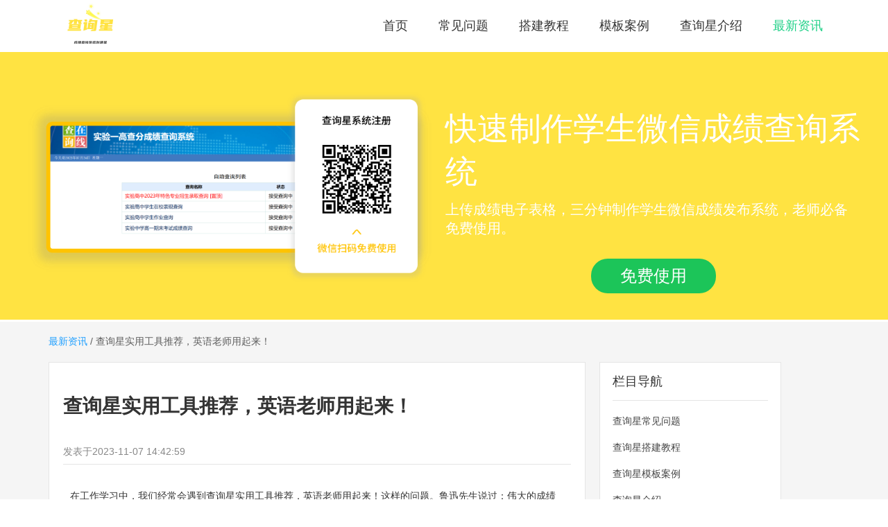

--- FILE ---
content_type: text/html;charset=UTF-8
request_url: http://www.chaxunxing.com/news/100438.html
body_size: 4205
content:
<!DOCTYPE html>
<html>
<head>
    <meta charset="UTF-8">
    <title>查询星实用工具推荐，英语老师用起来！</title>
    <meta name="keywords" content="查询系统，成绩查询系统制作，省时利器">
    <meta name="description">
    <link rel="stylesheet" type="text/css" href="/css/style.css?v=2">
</head>
<body>
<div class="header clearfix">
    <a href="/" class="logo"><img src="/stationimg/20230724/66ca4976cd364c9d.jpg" alt="查询星成绩发布系统logo图"/></a>
    <ul class="menu-box">
        <li><a href="/">首页</a></li>
        <li><a href="/help.html">常见问题</a></li>
        <li><a href="/tutorial.html">搭建教程</a></li>
        <li><a href="/case.html">模板案例</a></li>
        <li><a href="/introduce.html">查询星介绍</a></li>
        <li class="active"><a href="/news.html">最新资讯</a></li>
    </ul>
</div>
<div class="banner">
    <img style="width:100%;" src="/stationimg/20230724/9cc586b4921b8777.png" alt="学生微信成绩查询系统查询星背景图"/>
    <div class="text-box">
        <div class="title">快速制作学生微信成绩查询系统</div>
        <div class="subtitle">上传成绩电子表格，三分钟制作学生微信成绩发布系统，老师必备 免费使用。</div>
        <div class="btn">
            <a id="js-free-use-btn" href="javascript:;" data-url="https://www.yichafen.com/?adid=zqxt">免费使用</a>
        </div>
    </div>
</div>
<div class="dynamic_detail">
    <div class="breadcrumb">
        <a href="/news.html" >最新资讯</a>
        <span>/</span>
        <span>查询星实用工具推荐，英语老师用起来！</span>
    </div>
    <div class="detail_box clearfix">
        <div class="detail_content clearfix">
            <div class="detail_title">
                <h1>查询星实用工具推荐，英语老师用起来！</h1>
                <span>发表于<span>2023-11-07 14:42:59</span></span>
            </div>
            <div class="detail_msg article-content"><p>在工作学习中，我们经常会遇到查询星实用工具推荐，英语老师用起来！这样的问题。鲁迅先生说过：伟大的成绩和辛勤劳动是成正比例的，有一分劳动就有一分收获，日积月累，从少到多，奇迹就可以创造出来因此，面对查询星实用工具推荐，英语老师用起来！我们应该有努力探索的精神。让我们用自己的行和自己的心去教育我们孩子。对于这个问题也是一样的。读书忌死读，死读钻牛角，对于查询星实用工具推荐，英语老师用起来！我们一定要从不同角度去理解，只有这样才能找到解决办法。鲁迅先生说过：伟大的成绩和辛勤劳动是成正比例的，有一分劳动就有一分收获，日积月累，从少到多，奇迹就可以创造出来自疫情以来，不少初中、高中学校都开展了线上教学。很多英语老师在线上教学时喜欢使用腾讯会议、飞书等进行线上教学。但其实教师阁楼这里发现了几款宝藏工具，不仅能够提升英语老师的上课效率，还能够让学生们更好的理解课程内容，方便学习和查看。那么下面教师阁楼就给大家来介绍一下是哪几款教学小工具。</p><h2>第一款：小飞机英语</h2><p>简介：小飞机英语app是一款非常好用的英语在线学习平台，为用户提供各种实用的学习方法，让用户能够更好的掌握英语这门语言，从口语到听力在到写作全方面提升，在线学发音。</p><p>特色：拥有小学到高中多种版本教材的课文单词和重点局的音频。因为疫情部分学生可能返校回家来不及带教材，这样就可以使用小飞机英语来快速查看教材，同理，教师也可以避免来回翻看教材给直播间带来不好的效果。线上教学直播时直接将教材从app内打开，一边讲课一边演示，是一个提升效率的好工具。</p><p> </p><h2>第二款：海词词典</h2><p>简介：海词词典是一个英语老师教学的好工具，如果想要查询一个单词的时候，它会以饼图方式呈现出这个单词的常用释义分布图，这对于英语老师的教学来说是很重要的。并且完全免费！</p><p>特色：因为很多学生记单词很容易记错意思，或者记了半天记成不常用的那个单词意义，而老师即使经常教学，可能有时也会不太确定，这时候这个小工具就可以派上用场，快速的帮英语老师找到单词的常用释义，这样对于教学工作的开展也是十分方便的。</p><p> </p><h2>第三款：易-查-分</h2><p>简介：易-查-分是一款教师常用工具，可以快速便捷生成在线查询系统和填表系统，并且上手十分便捷，即使教师是小白可以轻松搭建完成。教师只需要把学生成绩Excel表格上传至此工具，就可以快速生成专属查分链-接和二维马，方便教师发布以及学生和家长查询。</p><p><img src="/stationimg/20230726/3ebaa9ab9cc13c9f.png" alt="image.png" data-href="/stationimg/20230726/3ebaa9ab9cc13c9f.png" style=""/></p><p>特色：当下学校无法直接公布学生成绩，对于学生隐私十分注重。通过使用易-查-分来发布成绩可以实现不同学生仅能查看自己成绩的功能，这能够极大的节省教师私发成绩的时间，也能够保证学生隐私，有高级设置功能，例如设置查询密码、设置查询后一键锁定等功能。总之，是一款教师不可多得的好工具。在线上教学公布成绩很困难的情况下，易-查-分能够帮助教师省时省力的解决成绩发布的问题。</p><p>本次三款对于英语老师超实用的小工具已经介绍完啦，各位老师们觉得如何？想知道更多详细内容请关住公-棕-号：教师阁楼，欢迎各科教师、班主任一起来交流学习。</p></div>
            <div class="bottom-nav">
                
                <a href="/news/100470.html" class="next">下一篇</a>
            </div>
        </div>
        <div class="detail_new_box">
            <div class="detail_new">
                <div class="detail_new_title">
                    <span>栏目导航</span>
                </div>
                <ul>
                    <li>
                        <a href="/help.html" target="_blank" class="news-tag">
                            <span>查询星常见问题</span>
                        </a>
                    </li>
                    <li>
                        <a href="/tutorial.html" target="_blank" class="news-tag">
                            <span>查询星搭建教程</span>
                        </a>
                    </li>
                    <li>
                        <a href="/case.html" target="_blank" class="news-tag">
                            <span>查询星模板案例</span>
                        </a>
                    </li>
                    <li>
                        <a href="/introduce.html" target="_blank" class="news-tag">
                            <span>查询星介绍</span>
                        </a>
                    </li>
                    <li>
                        <a href="/news.html" target="_blank" class="news-tag">
                            <span>查询星最新资讯</span>
                        </a>
                    </li>
                </ul>
            </div>
            <div class="detail_new" style="margin-top:10px;">
                <div class="detail_new_title">
                    <span>最新资讯</span>
                    <a href="/news.html">更多>></a>
                </div>
                <ul>
                    <li>
                        <a href="/news/101861.html" target="_blank" class="news-tag">
                            <i>1</i>
                            <span>艺术生高考分数怎么算 艺考分数计算公式</span>
                        </a>
                    </li>
                    <li>
                        <a href="/news/100534.html" target="_blank" class="news-tag">
                            <i>2</i>
                            <span>新手教师开学前准备什么东西比较好</span>
                        </a>
                    </li>
                    <li>
                        <a href="/news/101783.html" target="_blank" class="news-tag">
                            <i>3</i>
                            <span>高铁学生票打几折 学生坐高铁收费标准</span>
                        </a>
                    </li>
                    <li>
                        <a href="/news/101860.html" target="_blank" class="news-tag">
                            <i>4</i>
                            <span>少数民族高考加多少分 2023少民加分机制详解</span>
                        </a>
                    </li>
                    <li>
                        <a href="/news/101862.html" target="_blank" class="news-tag">
                            <i>5</i>
                            <span>老师怎么回复家长的感谢 教师回复家长万能语句</span>
                        </a>
                    </li>
                    <li>
                        <a href="/news/101947.html" target="_blank" class="news-tag">
                            <i>6</i>
                            <span>孩子学习不认真怎么办 让孩子努力学习的方法</span>
                        </a>
                    </li>
                    <li>
                        <a href="/news/102964.html" target="_blank" class="news-tag">
                            <i>7</i>
                            <span>怎么让家长只查询自己孩子成绩？轻表查查助力教师发私密成绩！</span>
                        </a>
                    </li>
                    <li>
                        <a href="/news/101948.html" target="_blank" class="news-tag">
                            <i>8</i>
                            <span>2023年小升初考试时间是什么时候 升初中考试时间</span>
                        </a>
                    </li>
                    <li>
                        <a href="/news/101949.html" target="_blank" class="news-tag">
                            <i>9</i>
                            <span>本科一批是什么意思 本科一批的全称以及含义介绍</span>
                        </a>
                    </li>
                    <li>
                        <a href="/news/102766.html" target="_blank" class="news-tag">
                            <i>10</i>
                            <span>教师车补一般多少钱？教师们可以享受多少的车补？</span>
                        </a>
                    </li>
                </ul>
            </div>
            <div class="detail_new" style="margin-top:10px;">
                <div class="detail_new_title">
                    <span>热门标签</span>
                </div>
                <div class="article-tag-box">
                    <a class="article-tag" href="/tag/13.html" target="_blank">
                        <span>教师资料</span>
                    </a><a class="article-tag" href="/tag/12.html" target="_blank">
                        <span>教师干货</span>
                    </a><a class="article-tag" href="/tag/11.html" target="_blank">
                        <span>教师经验</span>
                    </a><a class="article-tag" href="/tag/10.html" target="_blank">
                        <span>班主任工作</span>
                    </a><a class="article-tag" href="/tag/9.html" target="_blank">
                        <span>教师工作</span>
                    </a><a class="article-tag" href="/tag/8.html" target="_blank">
                        <span>易查分私发成绩</span>
                    </a><a class="article-tag" href="/tag/7.html" target="_blank">
                        <span>发成绩给家长</span>
                    </a><a class="article-tag" href="/tag/6.html" target="_blank">
                        <span>期末成绩发布</span>
                    </a><a class="article-tag" href="/tag/5.html" target="_blank">
                        <span>免费查分软件</span>
                    </a><a class="article-tag" href="/tag/4.html" target="_blank">
                        <span>成绩查询网站</span>
                    </a><a class="article-tag" href="/tag/3.html" target="_blank">
                        <span>查询</span>
                    </a>
                </div>
            </div>
        </div>
    </div>
</div>
<script type="text/javascript" src="/js/jquery.min.js"></script>
<script type="text/javascript" src="/js/layer/layer.js"></script>
<script type="text/javascript" src="/js/common.js"></script>
<script>
var _hmt = _hmt || [];
(function() {
  var hm = document.createElement("script");
  hm.src = "https://hm.baidu.com/hm.js?28583efd3d6e79e55167c1f9343b5bc0";
  var s = document.getElementsByTagName("script")[0]; 
  s.parentNode.insertBefore(hm, s);
})();
</script>

</body>
</html>
